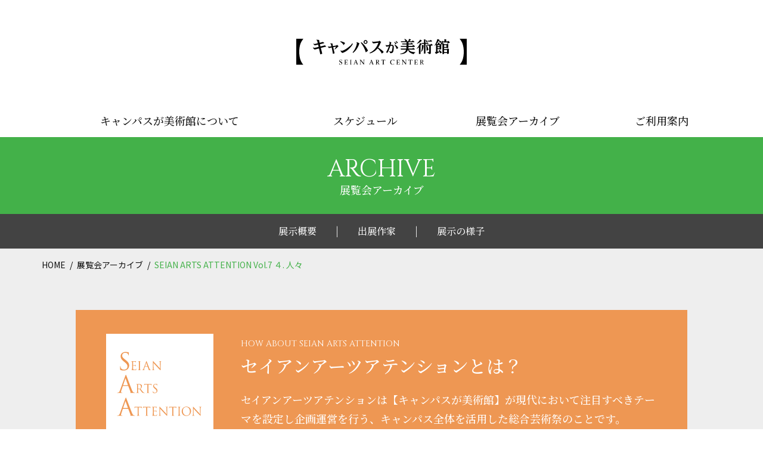

--- FILE ---
content_type: image/svg+xml
request_url: https://artcenter.seian.ac.jp/cms/wp-content/themes/sac2019/common/images/archive-banner.svg
body_size: 4671
content:
<?xml version="1.0" encoding="utf-8"?>
<!-- Generator: Adobe Illustrator 24.0.0, SVG Export Plug-In . SVG Version: 6.00 Build 0)  -->
<svg version="1.1" id="レイヤー_1" xmlns="http://www.w3.org/2000/svg" xmlns:xlink="http://www.w3.org/1999/xlink" x="0px"
	 y="0px" width="180px" height="180px" viewBox="0 0 180 180" style="enable-background:new 0 0 180 180;" xml:space="preserve">
<style type="text/css">
	.st0{fill:#FFFFFF;}
	.st1{fill:#EE9753;}
</style>
<rect class="st0" width="180" height="180"/>
<g>
	<g>
		<path class="st1" d="M24.007,60.542c-0.556-0.278-0.595-0.437-0.595-1.508c0-1.984,0.159-3.572,0.198-4.207
			c0.04-0.437,0.119-0.635,0.317-0.635c0.238,0,0.278,0.119,0.278,0.437c0,0.357,0,0.913,0.119,1.469
			c0.596,2.937,3.215,4.048,5.874,4.048c3.81,0,5.675-2.738,5.675-5.278c0-2.738-1.151-4.326-4.564-7.144l-1.786-1.468
			c-4.207-3.453-5.159-5.914-5.159-8.612c0-4.247,3.175-7.144,8.215-7.144c1.548,0,2.699,0.159,3.691,0.397
			c0.754,0.159,1.072,0.198,1.389,0.198s0.397,0.08,0.397,0.278c0,0.199-0.159,1.508-0.159,4.207c0,0.635-0.08,0.913-0.278,0.913
			c-0.238,0-0.278-0.199-0.318-0.516c-0.04-0.476-0.278-1.548-0.516-1.984c-0.238-0.437-1.31-2.104-4.961-2.104
			c-2.738,0-4.881,1.707-4.881,4.604c0,2.262,1.032,3.691,4.842,6.667l1.111,0.873c4.683,3.691,5.794,6.152,5.794,9.327
			c0,1.627-0.635,4.644-3.374,6.588c-1.707,1.19-3.85,1.667-5.993,1.667C27.46,61.614,25.634,61.336,24.007,60.542z"/>
		<path class="st1" d="M43.649,51.755c0-3.095,0-3.65-0.04-4.285c-0.04-0.675-0.198-0.992-0.853-1.131
			c-0.139-0.04-0.396-0.04-0.575-0.06c-0.139-0.02-0.258-0.04-0.258-0.119c0-0.119,0.099-0.159,0.317-0.159
			c0.456,0,0.992,0,2.241,0.06c0.139,0,4.086,0,4.543-0.02c0.436-0.02,0.793-0.06,0.912-0.119c0.119-0.06,0.159-0.08,0.218-0.08
			s0.08,0.08,0.08,0.179c0,0.139-0.119,0.377-0.159,0.932c-0.02,0.298-0.04,0.675-0.08,1.19c-0.02,0.198-0.079,0.337-0.159,0.337
			c-0.119,0-0.159-0.1-0.159-0.258c0-0.258-0.04-0.496-0.099-0.654c-0.139-0.457-0.555-0.655-1.428-0.734
			c-0.337-0.04-2.5-0.06-2.718-0.06c-0.079,0-0.119,0.06-0.119,0.198v5.475c0,0.139,0.02,0.199,0.119,0.199
			c0.258,0,2.698,0,3.154-0.04c0.536-0.04,0.793-0.1,0.992-0.337c0.099-0.119,0.159-0.198,0.238-0.198
			c0.059,0,0.099,0.04,0.099,0.159c0,0.119-0.099,0.456-0.159,1.111c-0.06,0.615-0.06,1.071-0.08,1.349
			c-0.02,0.198-0.06,0.297-0.139,0.297c-0.119,0-0.139-0.158-0.139-0.317c0-0.178-0.02-0.376-0.08-0.555
			c-0.08-0.297-0.317-0.575-1.032-0.655c-0.535-0.06-2.499-0.099-2.836-0.099c-0.099,0-0.139,0.06-0.139,0.139v1.746
			c0,0.674-0.02,2.975,0,3.392c0.04,0.813,0.159,1.25,0.654,1.448c0.337,0.139,0.873,0.179,1.646,0.179
			c0.595,0,1.25-0.02,1.786-0.179c0.635-0.198,0.853-0.615,1.011-1.468c0.04-0.218,0.08-0.297,0.179-0.297
			c0.119,0,0.119,0.158,0.119,0.297c0,0.159-0.159,1.507-0.258,1.924c-0.139,0.516-0.298,0.516-1.071,0.516
			c-1.468,0-2.123-0.04-2.896-0.06c-0.793-0.02-1.706-0.06-2.479-0.06c-0.477,0-0.952,0.079-1.468,0.06
			c-0.218,0-0.317-0.04-0.317-0.159c0-0.06,0.099-0.099,0.218-0.119c0.198-0.02,0.317-0.02,0.456-0.06
			c0.417-0.099,0.675-0.377,0.714-1.865c0.02-0.773,0.04-1.785,0.04-3.55V51.755z"/>
		<path class="st1" d="M54.986,51.755c0-3.095,0-3.65-0.04-4.285c-0.04-0.675-0.238-1.012-0.674-1.111
			c-0.218-0.06-0.476-0.08-0.615-0.08c-0.079,0-0.159-0.04-0.159-0.119c0-0.119,0.1-0.159,0.317-0.159
			c0.655,0,1.904,0.06,2.004,0.06c0.099,0,1.349-0.06,1.944-0.06c0.218,0,0.317,0.04,0.317,0.159c0,0.08-0.08,0.119-0.159,0.119
			c-0.139,0-0.258,0.02-0.496,0.06c-0.536,0.099-0.694,0.437-0.734,1.131c-0.04,0.635-0.04,1.19-0.04,4.285v3.491
			c0,1.904,0,3.471,0.099,4.304c0.06,0.575,0.178,1.012,0.773,1.091c0.278,0.04,0.694,0.079,0.813,0.079
			c0.178,0,0.238,0.06,0.238,0.119c0,0.099-0.079,0.159-0.297,0.159c-1.091,0-2.36-0.06-2.459-0.06c-0.1,0-1.349,0.06-1.944,0.06
			c-0.218,0-0.317-0.04-0.317-0.159c0-0.06,0.04-0.119,0.218-0.119c0.119,0,0.337-0.02,0.516-0.06
			c0.397-0.079,0.516-0.536,0.595-1.111c0.099-0.833,0.099-2.4,0.099-4.304V51.755z"/>
		<path class="st1" d="M65.28,55.147c-0.099,0-0.159,0.059-0.198,0.158l-1.19,3.511c-0.178,0.496-0.278,0.972-0.278,1.329
			c0,0.397,0.377,0.575,0.714,0.575c0.06,0,0.119,0,0.179,0c0.198,0,0.258,0.04,0.258,0.119c0,0.119-0.179,0.159-0.357,0.159
			c-0.477,0-1.27-0.06-1.488-0.06s-1.31,0.06-2.242,0.06c-0.258,0-0.377-0.04-0.377-0.159c0-0.08,0.099-0.119,0.278-0.119
			c0.139,0,0.317-0.02,0.476-0.04c0.913-0.119,1.309-0.873,1.666-1.865l4.503-12.318c0.238-0.655,0.317-0.773,0.437-0.773
			s0.198,0.099,0.437,0.714c0.297,0.754,3.412,8.946,4.622,11.961c0.714,1.766,1.29,2.083,1.706,2.202
			c0.297,0.099,0.615,0.119,0.774,0.119c0.119,0,0.218,0.02,0.218,0.119c0,0.119-0.178,0.159-0.396,0.159
			c-0.298,0-1.746,0-3.114-0.04c-0.377-0.02-0.595-0.02-0.595-0.139c0-0.079,0.06-0.119,0.139-0.139
			c0.119-0.04,0.238-0.218,0.119-0.536l-1.845-4.88c-0.04-0.079-0.08-0.119-0.179-0.119H65.28z M69.287,54.433
			c0.099,0,0.099-0.06,0.08-0.139l-1.885-5.356c-0.099-0.298-0.198-0.298-0.297,0l-1.746,5.356c-0.04,0.099,0,0.139,0.06,0.139
			H69.287z"/>
		<path class="st1" d="M78.506,55.147c0-7.161,0.04-4.583,0.02-8.431c0-0.773,0.06-0.992,0.218-0.992s0.496,0.436,0.694,0.635
			c0.297,0.337,3.253,3.531,6.308,6.804c1.964,2.103,4.126,4.523,4.761,5.177l-0.218-10.077c-0.02-1.29-0.159-1.726-0.773-1.885
			c-0.357-0.079-0.675-0.099-0.853-0.099c-0.218,0-0.278-0.06-0.278-0.139c0-0.119,0.159-0.139,0.396-0.139
			c0.893,0,1.845,0.06,2.063,0.06s0.873-0.06,1.686-0.06c0.218,0,0.357,0.02,0.357,0.139c0,0.079-0.08,0.119-0.218,0.139
			c-0.159,0.02-0.278,0.04-0.516,0.08c-0.556,0.119-0.694,0.417-0.694,1.785l-0.04,11.584c0,1.309-0.04,1.408-0.179,1.408
			c-0.159,0-0.397-0.218-1.448-1.27c-0.218-0.198-3.075-3.114-5.177-5.375c-2.301-2.479-4.542-4.979-5.177-5.693l0.258,9.501
			c0.04,1.626,0.238,2.142,0.773,2.301c0.377,0.099,0.813,0.119,0.992,0.119c0.099,0,0.159,0.04,0.159,0.119
			c0,0.119-0.119,0.159-0.357,0.159c-1.131,0-1.924-0.06-2.103-0.06c-0.178,0-1.012,0.06-1.904,0.06
			c-0.198,0-0.317-0.02-0.317-0.159c0-0.08,0.06-0.119,0.159-0.119c0.159,0,0.516-0.02,0.813-0.119
			c0.496-0.139,0.595-0.714,0.595-2.519V55.147z"/>
		<path class="st1" d="M28.372,87.618c-0.198,0-0.317,0.119-0.397,0.317l-2.381,7.024c-0.357,0.992-0.556,1.945-0.556,2.659
			c0,0.794,0.754,1.151,1.429,1.151c0.119,0,0.238,0,0.357,0c0.397,0,0.516,0.079,0.516,0.238c0,0.238-0.357,0.317-0.714,0.317
			c-0.953,0-2.54-0.119-2.977-0.119c-0.437,0-2.62,0.119-4.485,0.119c-0.516,0-0.754-0.079-0.754-0.317
			c0-0.159,0.199-0.238,0.556-0.238c0.278,0,0.635-0.04,0.953-0.079c1.826-0.238,2.62-1.747,3.334-3.731l9.009-24.646
			c0.476-1.311,0.635-1.548,0.873-1.548c0.238,0,0.397,0.199,0.873,1.429c0.595,1.508,6.826,17.899,9.247,23.932
			c1.429,3.532,2.58,4.167,3.414,4.405c0.595,0.198,1.23,0.238,1.548,0.238c0.238,0,0.437,0.04,0.437,0.238
			c0,0.238-0.357,0.317-0.794,0.317c-0.595,0-3.493,0-6.231-0.079c-0.754-0.04-1.19-0.04-1.19-0.278
			c0-0.158,0.119-0.238,0.277-0.277c0.238-0.08,0.477-0.437,0.238-1.072l-3.691-9.763c-0.08-0.159-0.159-0.238-0.357-0.238H28.372z
			 M36.39,86.189c0.198,0,0.198-0.119,0.159-0.278l-3.771-10.716c-0.198-0.595-0.397-0.595-0.595,0L28.69,85.911
			c-0.079,0.199,0,0.278,0.119,0.278H36.39z"/>
		<path class="st1" d="M51.983,90.022c0-3.094,0-3.649-0.04-4.284c-0.04-0.675-0.198-0.992-0.853-1.131
			c-0.159-0.04-0.496-0.06-0.674-0.06c-0.08,0-0.159-0.04-0.159-0.119c0-0.119,0.099-0.158,0.317-0.158
			c0.893,0,2.142,0.06,2.241,0.06c0.218,0,1.726-0.06,2.341-0.06c1.25,0,2.579,0.119,3.63,0.872
			c0.496,0.357,1.369,1.329,1.369,2.698c0,1.468-0.615,2.936-2.4,4.582c1.626,2.083,2.976,3.849,4.126,5.078
			c1.071,1.131,1.924,1.349,2.42,1.429c0.377,0.06,0.655,0.06,0.774,0.06c0.099,0,0.178,0.059,0.178,0.118
			c0,0.119-0.119,0.159-0.476,0.159h-1.408c-1.111,0-1.607-0.1-2.123-0.377c-0.853-0.456-1.547-1.428-2.678-2.916
			c-0.833-1.091-1.766-2.42-2.162-2.936c-0.08-0.079-0.139-0.119-0.258-0.119l-2.44-0.04c-0.099,0-0.139,0.06-0.139,0.159v0.476
			c0,1.904,0,3.472,0.099,4.305c0.06,0.575,0.179,1.012,0.774,1.091c0.277,0.04,0.714,0.08,0.893,0.08
			c0.119,0,0.159,0.059,0.159,0.118c0,0.1-0.099,0.159-0.317,0.159c-1.091,0-2.341-0.06-2.44-0.06c-0.02,0-1.27,0.06-1.865,0.06
			c-0.218,0-0.317-0.04-0.317-0.159c0-0.06,0.04-0.118,0.159-0.118c0.179,0,0.417-0.04,0.595-0.08
			c0.397-0.079,0.496-0.516,0.575-1.091c0.099-0.833,0.099-2.4,0.099-4.305V90.022z M53.57,91.749c0,0.099,0.04,0.178,0.139,0.237
			c0.297,0.179,1.21,0.317,2.083,0.317c0.476,0,1.032-0.06,1.488-0.377c0.694-0.476,1.21-1.547,1.21-3.055
			c0-2.479-1.309-3.967-3.432-3.967c-0.595,0-1.13,0.06-1.329,0.119c-0.099,0.039-0.159,0.118-0.159,0.237V91.749z"/>
		<path class="st1" d="M70.945,93.514c0,1.904,0,3.472,0.099,4.305c0.06,0.575,0.179,1.012,0.774,1.091
			c0.278,0.04,0.714,0.08,0.893,0.08c0.119,0,0.159,0.059,0.159,0.118c0,0.1-0.099,0.159-0.317,0.159c-1.091,0-2.341-0.06-2.44-0.06
			s-1.349,0.06-1.944,0.06c-0.218,0-0.317-0.04-0.317-0.159c0-0.06,0.04-0.118,0.159-0.118c0.178,0,0.417-0.04,0.595-0.08
			c0.396-0.079,0.496-0.516,0.575-1.091c0.099-0.833,0.099-2.4,0.099-4.305v-8.391c-0.972,0.02-1.964,0.02-2.936,0.04
			c-1.229,0.02-1.706,0.158-2.023,0.635c-0.218,0.337-0.278,0.476-0.337,0.614c-0.06,0.159-0.119,0.199-0.198,0.199
			c-0.06,0-0.099-0.06-0.099-0.179c0-0.198,0.396-1.904,0.436-2.063c0.04-0.119,0.119-0.377,0.199-0.377
			c0.139,0,0.337,0.198,0.873,0.238c0.575,0.06,1.329,0.1,1.567,0.1h7.438c0.635,0,1.091-0.04,1.408-0.1
			c0.298-0.04,0.476-0.099,0.556-0.099c0.099,0,0.099,0.118,0.099,0.237c0,0.596-0.06,1.964-0.06,2.183
			c0,0.178-0.06,0.258-0.139,0.258c-0.099,0-0.139-0.06-0.159-0.338c0-0.079-0.02-0.139-0.02-0.218
			c-0.06-0.595-0.536-1.052-2.44-1.091c-0.833-0.021-1.666-0.021-2.5-0.04V93.514z"/>
		<path class="st1" d="M78.757,99.009c-0.278-0.139-0.297-0.219-0.297-0.754c0-0.992,0.079-1.785,0.099-2.103
			c0.02-0.219,0.06-0.317,0.159-0.317c0.119,0,0.139,0.06,0.139,0.218c0,0.179,0,0.456,0.06,0.734
			c0.298,1.468,1.607,2.023,2.936,2.023c1.904,0,2.836-1.369,2.836-2.639c0-1.368-0.575-2.162-2.281-3.57l-0.893-0.734
			c-2.103-1.726-2.579-2.955-2.579-4.304c0-2.123,1.587-3.571,4.106-3.571c0.774,0,1.349,0.08,1.845,0.198
			c0.377,0.08,0.536,0.1,0.694,0.1s0.198,0.04,0.198,0.139c0,0.1-0.079,0.754-0.079,2.103c0,0.317-0.04,0.456-0.139,0.456
			c-0.119,0-0.139-0.099-0.159-0.258c-0.02-0.237-0.139-0.773-0.258-0.991c-0.119-0.219-0.654-1.052-2.479-1.052
			c-1.369,0-2.439,0.854-2.439,2.301c0,1.131,0.516,1.846,2.42,3.333l0.555,0.437c2.341,1.845,2.896,3.074,2.896,4.661
			c0,0.813-0.317,2.321-1.686,3.293c-0.853,0.596-1.924,0.833-2.995,0.833C80.483,99.544,79.57,99.405,78.757,99.009z"/>
		<path class="st1" d="M28.372,125.886c-0.198,0-0.317,0.119-0.397,0.317l-2.381,7.024c-0.357,0.992-0.556,1.945-0.556,2.659
			c0,0.794,0.754,1.151,1.429,1.151c0.119,0,0.238,0,0.357,0c0.397,0,0.516,0.079,0.516,0.238c0,0.238-0.357,0.317-0.714,0.317
			c-0.953,0-2.54-0.119-2.977-0.119c-0.437,0-2.62,0.119-4.485,0.119c-0.516,0-0.754-0.079-0.754-0.317
			c0-0.159,0.199-0.238,0.556-0.238c0.278,0,0.635-0.04,0.953-0.079c1.826-0.238,2.62-1.747,3.334-3.731l9.009-24.646
			c0.476-1.311,0.635-1.548,0.873-1.548c0.238,0,0.397,0.198,0.873,1.429c0.595,1.508,6.826,17.899,9.247,23.932
			c1.429,3.532,2.58,4.167,3.414,4.405c0.595,0.198,1.23,0.238,1.548,0.238c0.238,0,0.437,0.04,0.437,0.238
			c0,0.238-0.357,0.317-0.794,0.317c-0.595,0-3.493,0-6.231-0.079c-0.754-0.04-1.19-0.04-1.19-0.278
			c0-0.158,0.119-0.238,0.277-0.277c0.238-0.08,0.477-0.437,0.238-1.072l-3.691-9.763c-0.08-0.159-0.159-0.238-0.357-0.238H28.372z
			 M36.39,124.457c0.198,0,0.198-0.119,0.159-0.278l-3.771-10.716c-0.198-0.595-0.397-0.595-0.595,0l-3.493,10.716
			c-0.079,0.199,0,0.278,0.119,0.278H36.39z"/>
		<path class="st1" d="M54.62,131.781c0,1.904,0,3.472,0.1,4.305c0.059,0.575,0.178,1.012,0.773,1.091
			c0.278,0.04,0.714,0.08,0.893,0.08c0.119,0,0.159,0.059,0.159,0.118c0,0.1-0.099,0.159-0.317,0.159c-1.091,0-2.341-0.06-2.44-0.06
			s-1.349,0.06-1.944,0.06c-0.218,0-0.317-0.04-0.317-0.159c0-0.06,0.04-0.118,0.159-0.118c0.179,0,0.417-0.04,0.595-0.08
			c0.396-0.079,0.496-0.516,0.575-1.091c0.099-0.833,0.099-2.4,0.099-4.305v-8.391c-0.972,0.02-1.964,0.02-2.936,0.04
			c-1.229,0.02-1.706,0.158-2.023,0.635c-0.218,0.337-0.278,0.476-0.337,0.614c-0.06,0.159-0.119,0.199-0.198,0.199
			c-0.06,0-0.099-0.06-0.099-0.179c0-0.198,0.396-1.904,0.436-2.063c0.04-0.119,0.119-0.377,0.199-0.377
			c0.139,0,0.337,0.198,0.873,0.238c0.575,0.06,1.329,0.1,1.567,0.1h7.439c0.635,0,1.091-0.04,1.408-0.1
			c0.298-0.04,0.476-0.099,0.556-0.099c0.099,0,0.099,0.118,0.099,0.237c0,0.596-0.06,1.964-0.06,2.183
			c0,0.178-0.06,0.258-0.139,0.258c-0.1,0-0.139-0.06-0.159-0.338c0-0.079-0.02-0.139-0.02-0.218
			c-0.06-0.595-0.536-1.052-2.44-1.091c-0.833-0.021-1.666-0.021-2.5-0.04V131.781z"/>
		<path class="st1" d="M68.943,131.781c0,1.904,0,3.472,0.1,4.305c0.059,0.575,0.178,1.012,0.773,1.091
			c0.278,0.04,0.714,0.08,0.893,0.08c0.119,0,0.159,0.059,0.159,0.118c0,0.1-0.099,0.159-0.317,0.159c-1.091,0-2.341-0.06-2.44-0.06
			s-1.349,0.06-1.944,0.06c-0.218,0-0.317-0.04-0.317-0.159c0-0.06,0.04-0.118,0.159-0.118c0.179,0,0.417-0.04,0.595-0.08
			c0.396-0.079,0.496-0.516,0.575-1.091c0.099-0.833,0.099-2.4,0.099-4.305v-8.391c-0.972,0.02-1.964,0.02-2.936,0.04
			c-1.229,0.02-1.706,0.158-2.023,0.635c-0.218,0.337-0.278,0.476-0.337,0.614c-0.06,0.159-0.119,0.199-0.198,0.199
			c-0.06,0-0.099-0.06-0.099-0.179c0-0.198,0.396-1.904,0.436-2.063c0.04-0.119,0.119-0.377,0.199-0.377
			c0.139,0,0.337,0.198,0.873,0.238c0.575,0.06,1.329,0.1,1.567,0.1h7.439c0.635,0,1.091-0.04,1.408-0.1
			c0.298-0.04,0.476-0.099,0.556-0.099c0.099,0,0.099,0.118,0.099,0.237c0,0.596-0.06,1.964-0.06,2.183
			c0,0.178-0.06,0.258-0.139,0.258c-0.1,0-0.139-0.06-0.159-0.338c0-0.079-0.02-0.139-0.02-0.218
			c-0.06-0.595-0.536-1.052-2.44-1.091c-0.833-0.021-1.666-0.021-2.5-0.04V131.781z"/>
		<path class="st1" d="M78.397,128.29c0-3.094,0-3.649-0.04-4.284c-0.04-0.675-0.198-0.992-0.853-1.131
			c-0.139-0.04-0.396-0.04-0.575-0.06c-0.139-0.02-0.258-0.04-0.258-0.119c0-0.119,0.099-0.158,0.317-0.158
			c0.456,0,0.992,0,2.241,0.06c0.139,0,4.086,0,4.543-0.021c0.436-0.02,0.793-0.06,0.912-0.119c0.119-0.059,0.159-0.079,0.218-0.079
			s0.08,0.079,0.08,0.179c0,0.139-0.119,0.377-0.159,0.933c-0.02,0.297-0.04,0.674-0.08,1.189c-0.02,0.199-0.079,0.338-0.159,0.338
			c-0.119,0-0.159-0.1-0.159-0.258c0-0.258-0.04-0.496-0.099-0.655c-0.139-0.456-0.555-0.654-1.428-0.733
			c-0.337-0.04-2.5-0.06-2.718-0.06c-0.079,0-0.119,0.06-0.119,0.198v5.475c0,0.139,0.02,0.198,0.119,0.198
			c0.258,0,2.698,0,3.154-0.039c0.536-0.04,0.793-0.1,0.992-0.338c0.099-0.118,0.159-0.198,0.238-0.198
			c0.059,0,0.099,0.04,0.099,0.159s-0.099,0.456-0.159,1.11c-0.06,0.615-0.06,1.071-0.08,1.35c-0.02,0.198-0.06,0.297-0.139,0.297
			c-0.119,0-0.139-0.158-0.139-0.317c0-0.179-0.02-0.377-0.08-0.555c-0.08-0.298-0.317-0.576-1.032-0.655
			c-0.535-0.06-2.499-0.099-2.836-0.099c-0.099,0-0.139,0.06-0.139,0.139v1.745c0,0.675-0.02,2.976,0,3.393
			c0.04,0.813,0.159,1.249,0.654,1.448c0.337,0.139,0.873,0.178,1.646,0.178c0.595,0,1.25-0.02,1.786-0.178
			c0.635-0.199,0.853-0.615,1.011-1.469c0.04-0.218,0.08-0.297,0.179-0.297c0.119,0,0.119,0.158,0.119,0.297
			c0,0.159-0.159,1.508-0.258,1.925c-0.139,0.516-0.298,0.516-1.071,0.516c-1.468,0-2.123-0.04-2.896-0.06
			c-0.793-0.02-1.706-0.06-2.479-0.06c-0.477,0-0.952,0.079-1.468,0.06c-0.218,0-0.317-0.04-0.317-0.159
			c0-0.06,0.099-0.099,0.218-0.118c0.198-0.021,0.317-0.021,0.456-0.06c0.417-0.1,0.675-0.377,0.714-1.865
			c0.02-0.773,0.04-1.785,0.04-3.551V128.29z"/>
		<path class="st1" d="M89.483,131.683c0-7.161,0.04-4.582,0.02-8.431c0-0.773,0.06-0.992,0.218-0.992s0.496,0.437,0.694,0.635
			c0.297,0.338,3.253,3.531,6.308,6.804c1.964,2.104,4.126,4.523,4.761,5.178l-0.218-10.077c-0.02-1.289-0.159-1.726-0.774-1.884
			c-0.357-0.08-0.674-0.1-0.853-0.1c-0.218,0-0.278-0.06-0.278-0.139c0-0.119,0.159-0.139,0.396-0.139
			c0.893,0,1.845,0.06,2.063,0.06c0.218,0,0.873-0.06,1.687-0.06c0.218,0,0.357,0.02,0.357,0.139c0,0.079-0.08,0.119-0.218,0.139
			c-0.159,0.02-0.278,0.04-0.516,0.079c-0.556,0.119-0.694,0.417-0.694,1.785l-0.04,11.585c0,1.31-0.04,1.408-0.178,1.408
			c-0.159,0-0.397-0.218-1.448-1.27c-0.218-0.198-3.075-3.114-5.177-5.376c-2.301-2.479-4.542-4.979-5.177-5.692l0.258,9.501
			c0.04,1.627,0.238,2.143,0.774,2.302c0.376,0.099,0.813,0.119,0.992,0.119c0.099,0,0.159,0.039,0.159,0.118
			c0,0.119-0.119,0.159-0.357,0.159c-1.13,0-1.924-0.06-2.103-0.06c-0.178,0-1.012,0.06-1.904,0.06c-0.198,0-0.317-0.02-0.317-0.159
			c0-0.079,0.06-0.118,0.159-0.118c0.159,0,0.516-0.021,0.813-0.119c0.496-0.139,0.595-0.715,0.595-2.52V131.683z"/>
		<path class="st1" d="M112.776,131.781c0,1.904,0,3.472,0.1,4.305c0.059,0.575,0.178,1.012,0.773,1.091
			c0.278,0.04,0.714,0.08,0.893,0.08c0.119,0,0.159,0.059,0.159,0.118c0,0.1-0.099,0.159-0.317,0.159c-1.091,0-2.341-0.06-2.44-0.06
			s-1.349,0.06-1.944,0.06c-0.218,0-0.317-0.04-0.317-0.159c0-0.06,0.04-0.118,0.159-0.118c0.179,0,0.417-0.04,0.595-0.08
			c0.396-0.079,0.496-0.516,0.575-1.091c0.099-0.833,0.099-2.4,0.099-4.305v-8.391c-0.972,0.02-1.964,0.02-2.936,0.04
			c-1.229,0.02-1.706,0.158-2.023,0.635c-0.218,0.337-0.278,0.476-0.337,0.614c-0.06,0.159-0.119,0.199-0.198,0.199
			c-0.06,0-0.099-0.06-0.099-0.179c0-0.198,0.396-1.904,0.436-2.063c0.04-0.119,0.119-0.377,0.199-0.377
			c0.139,0,0.337,0.198,0.873,0.238c0.575,0.06,1.329,0.1,1.567,0.1h7.439c0.635,0,1.091-0.04,1.408-0.1
			c0.298-0.04,0.476-0.099,0.556-0.099c0.099,0,0.099,0.118,0.099,0.237c0,0.596-0.06,1.964-0.06,2.183
			c0,0.178-0.06,0.258-0.139,0.258c-0.1,0-0.139-0.06-0.159-0.338c0-0.079-0.02-0.139-0.02-0.218
			c-0.06-0.595-0.536-1.052-2.44-1.091c-0.833-0.021-1.666-0.021-2.5-0.04V131.781z"/>
		<path class="st1" d="M121.706,128.29c0-3.094,0-3.649-0.04-4.284c-0.04-0.675-0.238-1.012-0.674-1.111
			c-0.218-0.06-0.476-0.079-0.615-0.079c-0.079,0-0.159-0.04-0.159-0.119c0-0.119,0.1-0.158,0.317-0.158
			c0.655,0,1.904,0.06,2.004,0.06c0.099,0,1.349-0.06,1.944-0.06c0.218,0,0.317,0.039,0.317,0.158c0,0.079-0.08,0.119-0.159,0.119
			c-0.139,0-0.258,0.02-0.496,0.06c-0.536,0.1-0.694,0.437-0.734,1.131c-0.04,0.635-0.04,1.19-0.04,4.284v3.491
			c0,1.904,0,3.472,0.099,4.305c0.06,0.575,0.178,1.012,0.773,1.091c0.278,0.04,0.694,0.08,0.813,0.08
			c0.178,0,0.238,0.059,0.238,0.118c0,0.1-0.079,0.159-0.297,0.159c-1.091,0-2.36-0.06-2.459-0.06c-0.1,0-1.349,0.06-1.944,0.06
			c-0.218,0-0.317-0.04-0.317-0.159c0-0.06,0.04-0.118,0.218-0.118c0.119,0,0.337-0.021,0.516-0.06
			c0.397-0.08,0.516-0.536,0.595-1.111c0.099-0.833,0.099-2.4,0.099-4.305V128.29z"/>
		<path class="st1" d="M126.846,130.017c0-3.214,2.341-7.757,7.815-7.757c4.463,0,7.796,2.817,7.796,7.438
			c0,4.443-3.134,8.113-7.915,8.113C129.107,137.812,126.846,133.587,126.846,130.017z M140.553,130.254
			c0-4.761-2.896-7.319-6.03-7.319c-3.313,0-5.792,2.182-5.792,6.526c0,4.622,2.777,7.597,6.348,7.597
			C136.863,137.058,140.553,136.026,140.553,130.254z"/>
		<path class="st1" d="M145.676,131.683c0-7.161,0.04-4.582,0.02-8.431c0-0.773,0.06-0.992,0.218-0.992s0.496,0.437,0.694,0.635
			c0.297,0.338,3.253,3.531,6.308,6.804c1.964,2.104,4.126,4.523,4.761,5.178l-0.218-10.077c-0.02-1.289-0.159-1.726-0.773-1.884
			c-0.357-0.08-0.675-0.1-0.853-0.1c-0.218,0-0.278-0.06-0.278-0.139c0-0.119,0.159-0.139,0.396-0.139
			c0.893,0,1.845,0.06,2.063,0.06s0.873-0.06,1.686-0.06c0.218,0,0.357,0.02,0.357,0.139c0,0.079-0.08,0.119-0.218,0.139
			c-0.159,0.02-0.278,0.04-0.516,0.079c-0.556,0.119-0.694,0.417-0.694,1.785l-0.04,11.585c0,1.31-0.04,1.408-0.179,1.408
			c-0.159,0-0.397-0.218-1.448-1.27c-0.218-0.198-3.075-3.114-5.177-5.376c-2.301-2.479-4.542-4.979-5.177-5.692l0.258,9.501
			c0.04,1.627,0.238,2.143,0.773,2.302c0.377,0.099,0.813,0.119,0.992,0.119c0.099,0,0.159,0.039,0.159,0.118
			c0,0.119-0.119,0.159-0.357,0.159c-1.131,0-1.924-0.06-2.103-0.06c-0.178,0-1.012,0.06-1.904,0.06
			c-0.198,0-0.317-0.02-0.317-0.159c0-0.079,0.06-0.118,0.159-0.118c0.159,0,0.516-0.021,0.813-0.119
			c0.496-0.139,0.595-0.715,0.595-2.52V131.683z"/>
	</g>
</g>
</svg>
